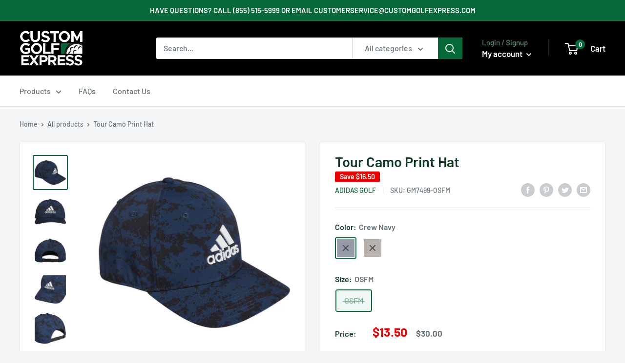

--- FILE ---
content_type: application/javascript; charset=utf-8
request_url: https://alpha-test.pulseidconnect.com/shopifywidgetcustomgolfff/shopify.js?ver=5&shop=customgolfexpress.myshopify.com
body_size: 9731
content:
/* Sample JavaScript file added with ScriptTag resource.
This sample file is meant to teach best practices.
Your app will load jQuery if it's not defined.
Your app will load jQuery if jQuery is defined but is too old, e.g. < 1.7.
Your app does not change the definition of $ or jQuery outside the app.
Example: if a Shopify theme uses jQuery 1.4.2, both of these statements run in the console will still return '1.4.2'
once the app is installed, even if the app uses jQuery 1.9.1:
jQuery.fn.jquery => '1.4.2'
$.fn.jquery -> '1.4.2'
*/

(function () {
    var updateCartTimeout = undefined;
    var localStorageKey = window.location.hostname + "_cartItemsStorage";
    var localStorage = window.localStorage;
    if(!localStorage.getItem(localStorageKey)){
        localStorage.setItem(localStorageKey, "[]")
    }
    var ENVIRONMENT_VALUES = {};

    var tag = "freeform";
    var demoSite = "pulsefreeform.myshopify.com"

    let isDemo = window.location.hostname.toLocaleLowerCase() == demoSite;

    // all of these depend on what theme is loaded in Shopify, add as needed
    var selectors = {
        productAddToCart: '.product-form__cart-submit, .product__add-to-cart-button, .add-to-cart,  .product-add, .add_to_cart, #product-add-to-cart, #AddToCart, .AddToCart-9910394886, .Button--add-to-bag, .ProductForm__AddToCart, .product-form__submit, .add_to_cart.ajax-submit, .js-product-button-add-to-cart, #pn-button-7zalwc7wnt5, [data-add-to-cart], .button--atc', // product page add to cart button
        cartForm: "form[action='/cart']",
        cartItemList: 'tbody',
        cartItem: '.cart__row',
        cartItemQuantity: "input[data-quantity-input], input[data-cart-item-input-quantity], .js-qty__input",
        cartItemIndex: ["data-cart-item-line-number", "data-cart-item-index"],
        cartItemPropertyTd: "td",
        cartItemKey: ['data-cart-item-key', 'data-cart-item-id'], // id of the order properties (e.g. job: test)
        cartItemRemove: "a[href^='/cart/change']"
    }

    var loadingTimeOut;

    /* Load Script function we may need to load jQuery from the Google's CDN */
    /* That code is world-reknown. */
    /* One source: http://snipplr.com/view/18756/loadscript/ */

    var loadScript = function (url, callback) {

        var script = document.createElement('script');
        script.type = 'text/javascript';

        // If the browser is Internet Explorer.
        if (script.readyState) {
            script.onreadystatechange = function () {
                if (script.readyState == 'loaded' || script.readyState == 'complete') {
                    script.onreadystatechange = null;
                    callback();
                }
            };
            // For any other browser.
        } else {
            script.onload = function () {
                callback();
            };
        }

        script.src = url;
        document.getElementsByTagName('head')[0].appendChild(script);

    };

    var demoFunction = function ($){
        Promise.all([
            $.getJSON('/apps/pulse-freeform-designer/app-config.json'),
            $.get('/apps/pulse-freeform-designer/api/companies/GetCompanyFreeFormFeatures')
        ]).then(function([appConfig, data]){
            let designerMode = data.designerMode;
            var config = JSON.parse(JSON.stringify(appConfig));
            var apiKey = config.API_KEY;

            var searchButton = $(".btn--link.site-header__icon.site-header__search-toggle.js-drawer-open-top")

            let dropdown = $("<select name='designerMode' style='margin-right:10px;padding-top:5px;padding-bottom:5px;font-size:11px;'><option value='Advanced'>Free Form Designer</option>" +
            "<option value='Basic'>Advanced Template Editor</option>" +
            "<option value=''>Template Editor</option>" +
            "</select>").on("change", function(e){
                setMode(dropdown.val(), apiKey)
            })

            dropdown.val(designerMode)

            let label = $("<label style='margin-right:5px;font-weight:bold;font-size:11px;margin-top:5px;'>Mode: </label>")

            if( /Android|webOS|iPhone|iPad|iPod|BlackBerry|IEMobile|Opera Mini/i.test(navigator.userAgent) ) {
                // check if mobile
                dropdown.css({
                    "position": "fixed",
                    "bottom": "10px",
                    "right": "5px"
                })
                dropdown.insertBefore(searchButton);
            }else{
                dropdown.insertBefore(searchButton);
                label.insertBefore(dropdown)
            }
        })

    }

    var setMode = function(mode, apiKey){
        $.ajaxSetup({
            headers : {
            'shopName' : Shopify.shop,
            "apikey": apiKey
            }
        });

        var url = "/apps/pulse-freeform-designer/api/companies/SetCompanyDesignerMode"

        var data = {
            "shopName": Shopify.shop,
            "mode": mode
        }

        $.ajax({
            type: "POST",
            beforeSend: function(request) {
                request.setRequestHeader("shopName", Shopify.shop);
              },
            headers: {
                "shopName": Shopify.shop
            },
            url: url,
            data: data,
            success: function(){
                localStorage.removeItem('cache')
                alert("The mode has changed.")
            },
            error: function(){
                alert("The mode could not be set.")
            }
          });
    }

    var productsFunction = function ($) {
        var loadingSpinner = $("");
        var cartButton = $(selectors.productAddToCart).not('.no-personalize');

        if (cartButton.length === 0)
            return;

        var clonedButton = null;
        var productResult = null;
        var replaceAddToCartBtn = false;
        const path = window.location.pathname;
        const potentialHandle = path.substring(path.lastIndexOf('/') + 1);
        const getProduct = ~window.location.pathname.indexOf("products_preview") ? 
            Promise.resolve({...window.meta.product, handle: "no-handle", tags: ['freeform']}) : 
            $.getJSON(`/products/${potentialHandle}.js`);
        Promise.all([
            getProduct,
            $.getJSON("/apps/pulse-freeform-designer/app-config.json")
        ])
        .then(function([product, appConfig]) {
            productResult = product;
            if (typeof productResult.id != undefined && typeof productResult.handle != undefined && (productResult.tags.findIndex(i => i.toLowerCase() === tag) > -1) ||
            (isDemo && productResult.tags.findIndex(i => i.toLowerCase() === "personalization") > -1)) {
                try {
                    ENVIRONMENT_VALUES = JSON.parse(JSON.stringify(appConfig));
                }
                catch(error) {
                    console.log('Could not parse app-config.json.');
                }
                replaceAddToCartBtn = ENVIRONMENT_VALUES.REPLACE_ADD_TO_CART_BTN;

                let display = replaceAddToCartBtn ? "inline" : "block";
                loadingSpinner = $("<svg xmlns='http://www.w3.org/2000/svg' xmlns:xlink='http://www.w3.org/1999/xlink' style='margin: 0 auto 5 auto;display:" + display + ";' width='50px' height='50px' viewBox='0 0 100 100' preserveAspectRatio='xMidYMid'>" +
                    "<circle cx='50' cy='50' fill='none' stroke='#006eff' stroke-width='5' r='35' stroke-dasharray='164.93361431346415 56.97787143782138' transform='rotate(355.968 50.0002 50.0002)'>" +
                        "<animateTransform attributeName='transform' type='rotate' repeatCount='indefinite' dur='1s' values='0 50 50;360 50 50' keyTimes='0;1'></animateTransform>" +
                    "</circle>" +
                "</svg>");

                cartButton.hide();

                placePersButton(loadingSpinner, cartButton);

                let addToCartText = ENVIRONMENT_VALUES && ENVIRONMENT_VALUES.LANG && ENVIRONMENT_VALUES.LANG.EN && ENVIRONMENT_VALUES.LANG.EN.ADD_TO_CART_PRODUCT_PAGE  ?
                            ENVIRONMENT_VALUES.LANG.EN.ADD_TO_CART_PRODUCT_PAGE : null;
                let text = ENVIRONMENT_VALUES && ENVIRONMENT_VALUES.LANG && ENVIRONMENT_VALUES.LANG.EN && ENVIRONMENT_VALUES.LANG.EN.PERSONALIZE  ? ENVIRONMENT_VALUES.LANG.EN.PERSONALIZE : "personalize";

                if(addToCartText)
                  cartButton.text(addToCartText)

                cartButton.show();

                clonedButton = cartButton
                    .clone()
                    .text(text)
                    .addClass('personalize-button')
                    .removeAttr('disabled')
                    .removeAttr('aria-disabled')
                    .css('pointer-events', '')
                    .hide();

                    if(!replaceAddToCartBtn){
                        clonedButton
                                .css('marginBottom', '10px')
                                .css('marginTop', '10px')
                    }

                placePersButton(clonedButton, cartButton);

                $(document).on('variant_change', handleChange);
                $('form').change(handleChange).change();
            }
            else {
                loadingSpinner.hide();
            }
        })
        .catch(function() {
            loadingSpinner.hide();
        })
        .finally(function() {
            cartButton.show();
        });

        var id = null;
        var forceRefresh = false;
        function handleChange() {
            clonedButton.hide();
            if (cartButton.attr('disabled') || cartButton.attr('aria-disabled')) {
                forceRefresh = true;
                return;
            }

            // Wait for DOM change
            setTimeout(()=>{
                $(".ProductForm__ButtonWrapper").siblings("button").remove();
                let isInput = $('form [name=id]').get(0).tagName == "INPUT";
                let newId = isInput? $('form [name=id]:checked').val() || $('form [name=id]').val() : $('form [name=id]').val();
                const sku = productResult.variants.find(p => p.id == newId).sku;

                if (forceRefresh || newId != id) {
                    forceRefresh = false;
                    id = newId;
                    loadingSpinner.show();

                    $.ajaxSetup({
                        headers : {
                        'shopName' : Shopify.shop
                        }
                    });

                    if(isDemo){
                        // get company designer mode
                        $.get('/apps/pulse-freeform-designer/api/companies/GetCompanyFreeFormFeatures', function(d) {
                            let isFF = false
                            if(d && d.designerMode && (d.designerMode.toLowerCase() == "advanced" || d.designerMode.toLowerCase() == "basic")){
                                isFF = true
                            }
                            setPersButtonByProduct(id, sku, clonedButton, cartButton, loadingSpinner, productResult, isFF, replaceAddToCartBtn);
                        })
                    }
                    else{
                        setPersButtonByProduct(id, sku, clonedButton, cartButton, loadingSpinner, productResult, true, replaceAddToCartBtn);
                    }
                }
            }, 10);
        }
    };

    var setPersButtonByProduct = function(id, sku, clonedButton, cartButton, loadingSpinner, productResult, isFF, replaceAddToCartBtn){
        let prefix = isFF? "pulse-freeform-designer" : "pulse-personalizer"
        $.getJSON('/apps/pulse-freeform-designer/api/products/exists?variantId=' + id + '&sku=' + sku, function () {
            // product exists in Admin, allow personalizations
            let cssOptions = getCssOptions();
            let icon = ENVIRONMENT_VALUES && ENVIRONMENT_VALUES.LANG && ENVIRONMENT_VALUES.LANG.EN && ENVIRONMENT_VALUES.LANG.EN.ICON && ENVIRONMENT_VALUES.LANG.EN.ICON.length > 0 ? ENVIRONMENT_VALUES.LANG.EN.ICON : "";
            let text = ENVIRONMENT_VALUES && ENVIRONMENT_VALUES.LANG && ENVIRONMENT_VALUES.LANG.EN && ENVIRONMENT_VALUES.LANG.EN.PERSONALIZE  ? ENVIRONMENT_VALUES.LANG.EN.PERSONALIZE : "personalize";

            clonedButton.text(text)
                .attr('value', text)
                .css(cssOptions)
                .prepend(icon)
                .off('click').on('click', function () {
                    let the_link = "";

                    let quantity = $('input[name=quantity]').val() || $('form[name=quantity]').val() || 1;

                    if (ENVIRONMENT_VALUES.SUPPORT_VARIANT_QUANTITIES) {
                        let [extraVariantIDs, extraQtys] = getAllExtraVariants();

                        if(extraVariantIDs === "" || extraVariantIDs === undefined || extraVariantIDs === null || extraQtys === "" || extraQtys === undefined || extraQtys === null)
                            return false;
                        
                        let firstVariantToLoadDesigner = undefined;
                        if(productResult !== null && productResult !== undefined && productResult.variants !== undefined && productResult.variants.length > 0){
                            firstVariantToLoadDesigner = productResult.variants.find(variant => variant.id == extraVariantIDs.split(',')[0]);   
                        }

                        if(firstVariantToLoadDesigner === undefined || firstVariantToLoadDesigner === null){
                            alert("An error occured. Could not detect any variant(s)");
                            console.error("Error: Could not find any variant to initialize designer.");
                            return false;
                        }

                        the_link = '/apps/' + prefix + '/?variantId=' + firstVariantToLoadDesigner.id + '&handle=' + productResult.handle 
                                        + '&quantity=' + quantity
                                        + '&returnurl=' + encodeURIComponent(window.location.href) 
                                        + '&sku=' + firstVariantToLoadDesigner.sku
                                        + '&extraVariantIds=' + extraVariantIDs 
                                        + '&extraQtys=' + extraQtys;

                    }
                    else{

                        the_link = '/apps/' + prefix + '/?variantId=' + id + '&handle=' + productResult.handle + '&quantity=' + quantity + '&returnurl=' + encodeURIComponent(window.location.href) + '&sku=' + sku;
                    }

                    window.location = the_link;
                    return false;
                }).show();

            placePersButton(clonedButton, cartButton);
        })
        .always(() => {
            loadingSpinner.hide();
            if(replaceAddToCartBtn){
                cartButton.hide();
            }
        });
    }

    var getAllExtraVariants = function () {
        let extraVariantIds = "";
        let extraQtys = "";

        const qtyItemClassName = ENVIRONMENT_VALUES.VARIANT_QTY_ITEM_INPUT_CLASS_NAME;
        const qtyItemNameSuffix = ENVIRONMENT_VALUES.VARIANT_QTY_ITEM_INPUT_ATTR_NAME_SUFFIX;

        if (qtyItemClassName === null || qtyItemClassName === undefined || qtyItemClassName === "") {
            console.error("Error: 'VARIANT_QTY_ITEM_INPUT_CLASS_NAME' parameter is not defined.");
            alert("Error: Could not detect quantity.");
            return [extraVariantIds, extraQtys];
        }

        if($(`.${qtyItemClassName}`).length === 0){
            console.error("Error: 'VARIANT_QTY_ITEM_INPUT_CLASS_NAME' parameter value could not be found in document.");
            alert("Error: Could not detect quantity in document.");
            return [extraVariantIds, extraQtys];
        }

        let useQtyItemNameSuffix = false;
        if (qtyItemNameSuffix !== undefined && qtyItemNameSuffix !== null && qtyItemNameSuffix !== "")
            useQtyItemNameSuffix = true;

        let atLeastOneQuantityFound = false;

        $(`.${qtyItemClassName}`).each((i, el) => {
            if ($(el).is(":visible")) {
                const elName = $(el).attr('name');
                const inpValue = parseInt($(el).val());

                if (elName && inpValue && inpValue > 0) {
                    const suffixIdx = elName.indexOf(qtyItemNameSuffix);
                    if (useQtyItemNameSuffix && suffixIdx > 0) {
                        extraVariantIds += elName.substring(0, suffixIdx) + ",";
                    }
                    else {
                        extraVariantIds += elName + ",";
                    }

                    extraQtys += inpValue + ",";
                    atLeastOneQuantityFound = true;
                }
            }
        });

        if(!atLeastOneQuantityFound){
            alert("No Quantity Entered.");
            return [extraVariantIds, extraQtys];
        }

        extraVariantIds = trimVariantArgsForUrl(extraVariantIds);
        extraQtys = trimVariantArgsForUrl(extraQtys);
        return [extraVariantIds, extraQtys];
    }

    var trimVariantArgsForUrl = function (variantArg) {
        let trimmedArg = variantArg;
        if (variantArg !== "") {
            const lastCommaIdx = variantArg.lastIndexOf(',');
            if (lastCommaIdx == variantArg.length - 1)
                trimmedArg = variantArg.substring(0, variantArg.length - 1);
        }

        return trimmedArg;
    }

    var cartFunction = async function($) {
        if(!ENVIRONMENT_VALUES || Object.keys(ENVIRONMENT_VALUES).length < 1 && isCartPage()){
            try{
                setLoading(true)
                let values = await getEnviromentValues();
                ENVIRONMENT_VALUES = JSON.parse(JSON.stringify(values));
                setLoading(false)
            }
            catch{
                console.log("Could not parse enviroment values.")
            }

        }
        handleAddOns();
        var $form = $(selectors.cartForm);

        var updateValue = function(value) {
            if(ENVIRONMENT_VALUES.MATCH_ADDONS_QUANTITY_ON_LOAD){
                if(loadingTimeOut){
                    window.clearTimeout(loadingTimeOut)
                }
                loadingTimeOut = setTimeout(()=>{
                    setLoading(true)

                }, 500)
                return;
            }

            var item = $(this).closest(selectors.cartItem);
            var addOnField = item.find(`${selectors.cartItemPropertyTd}:contains('p_id')`);
            var addOnFieldId = addOnField.text().match(/p_id[\n\r\s]*:[\n\r\s]*([a-zA-Z0-9_-]*)/g);

            if (!addOnFieldId) return;

            var addOnFieldValue = addOnFieldId[0].substring(addOnFieldId.lastIndexOf(':') + 1);
            var addOnFieldItem = $form.find(`${selectors.cartItem}:contains(${addOnFieldValue})`);
            var otherAddOnFieldItem = addOnFieldItem.filter((i, e) => {
                return e !== addOnField[0].closest(selectors.cartItem);
            });
            var otherAddOnFieldItems = $.map(otherAddOnFieldItem, element => {return element});

            // if (otherAddOnFieldItems.length === 0) {
            //     return;
            // }

            var otherFieldKeys = [];
            var otherFieldSelectors = [];
            for (let item of otherAddOnFieldItems) {
                var otherFieldKey = "";
                var otherFieldSelector = "";

                //for different store themes
                for (let i = 0; i < selectors.cartItemKey.length; i++) {
                    otherFieldKey = $(item).attr(selectors.cartItemKey[i]);
                    if (otherFieldKey) {
                        otherFieldSelector = selectors.cartItemKey[i];
                        break;
                    }
                }

                otherFieldKeys.push(otherFieldKey);
                otherFieldSelectors.push(otherFieldSelector);
            }

            if (value == 0) {
                setTimeout(() => {
                    removeItems();
                    location.reload();
                }, 1000);
            } else {
                updateQuantity();
            }

            function removeItems() {
                let updates = {}
                otherFieldKeys.forEach(v => {updates[v] = 0});

                $.ajax("/cart/update.js", {
                    method: "POST",
                    dataType: "json",
                    async: false,
                    data: {
                    "updates": updates
                    }
                });
            }

            function updateQuantity() {
                for (let i = 0; i < otherAddOnFieldItems.length; i++) {
                    var otherAddOnFieldItem = $(selectors.cartItem).filter((ind, el) => {
                        return $(el).attr(otherFieldSelectors[i]) === otherFieldKeys[i];
                    });

                    var otherAddOnFieldQuantity = $(otherAddOnFieldItem.find(selectors.cartItemQuantity)[1]);
                    if (otherAddOnFieldQuantity.val() === value){
                        return;
                    }

                    otherAddOnFieldQuantity.val(value);

                    //for different store themes
                    for (let key of selectors.cartItemIndex) {
                        var index = otherAddOnFieldItem.attr(key);
                        if (index) break;
                    }

                    $.ajax("/cart/change.js", {
                        method: "POST",
                        contentType: "application/json",
                        dataType: "json",
                        async: false,
                        data: JSON.stringify({
                            line: parseInt(index),
                            quantity: parseInt(value)
                        }),
                    });
                }
            }
        }

        var onCartChange = function(e) {
            //Backspace or delete would trigger the onCartRemove so they are excluded in case the user just wants to change the quantity
            if (e.altKey || e.ctrlKey || e.shiftKey || e.key === "Delete")
                return;

            if (e.type === 'keyup')
                e.stopPropagation();

                if (e.type === 'keyup' || e.type === 'keydown'){
                    return
                }


            updateValue.call(this, this.value);

            if (Shopify.theme.theme_store_id == 796) {
                let interval = setInterval(() => {
                    if($form.find(selectors.cartItemRemove).length && !($._data($form.find(selectors.cartItemRemove)[0],"events"))) {
                        $form.find(selectors.cartItemRemove).click(onCartRemove);
                        clearInterval(interval);
                    }
                }, 500);
            }
        }

        var onCartRemove = function() {
            updateValue.call(this, "0");
        }

        // listen for changes in quantity fields, search for other cart items with the same addon property and adjust their quantities as well
        $form.on('change keyup', selectors.cartItemQuantity, onCartChange);
        $form.find(selectors.cartItemRemove).click(onCartRemove);
    }

    function placePersButton(clonedBtn, cartBtn){
        var isReplace = replaceAddToCartBtn = ENVIRONMENT_VALUES.REPLACE_ADD_TO_CART_BTN;

        if(cartBtn.hasClass("Button--add-to-bag") || cartBtn.hasClass("ProductForm__AddToCart")){
            //Fix for Alex and Anni theme
            var wrapper = $(".ProductForm__ButtonWrapper");
            clonedBtn.insertBefore(wrapper);
        }
        else{
            if(isReplace)
                clonedBtn.insertAfter(cartBtn);
            else
                clonedBtn.insertBefore(cartBtn);
        }
    }

    function getCssOptions(){
        let hasEnvValues = ENVIRONMENT_VALUES && ENVIRONMENT_VALUES.LANG && ENVIRONMENT_VALUES.LANG.EN;
        let backgroundColor = hasEnvValues && ENVIRONMENT_VALUES.LANG.EN.PERSONALIZE_BTN_COLOR && ENVIRONMENT_VALUES.LANG.EN.PERSONALIZE_BTN_COLOR.length > 0 ?
        ENVIRONMENT_VALUES.LANG.EN.PERSONALIZE_BTN_COLOR : "";

        let txtColor = hasEnvValues && ENVIRONMENT_VALUES.LANG.EN.PERSONALIZE_TXT_COLOR && ENVIRONMENT_VALUES.LANG.EN.PERSONALIZE_TXT_COLOR.length > 0 ?
        ENVIRONMENT_VALUES.LANG.EN.PERSONALIZE_TXT_COLOR : "";

        let borderColor = hasEnvValues && ENVIRONMENT_VALUES.LANG.EN.PERSONALIZE_BTN_BORDER_COLOR && ENVIRONMENT_VALUES.LANG.EN.PERSONALIZE_BTN_BORDER_COLOR.length > 0 ?
        ENVIRONMENT_VALUES.LANG.EN.PERSONALIZE_BTN_BORDER_COLOR : "";

        let isReplace = ENVIRONMENT_VALUES.REPLACE_ADD_TO_CART_BTN;

        let cssOptions = {};

        if(backgroundColor && backgroundColor.length > 0){
            cssOptions["background-color"] = backgroundColor;
        }

        if(txtColor && txtColor.length > 0){
            cssOptions["color"] = txtColor;
        }

        if(borderColor && borderColor.length > 0){
            cssOptions["border-color"] = borderColor;
        }

        if (!isReplace) {
            cssOptions["display"] = "flex";
        }

        cssOptions["align-items"] = "center";

        cssOptions["justify-content"] = "center";

        return cssOptions;
    }

    function getCartData(){
        return new Promise(function(resolve, reject) {
            fetch('/cart.js', {
                method: 'GET',
            })
            .then(response => {
                response.json().then((dd) =>{
                    resolve(dd)
                });
            })
            .catch((error) => {
                reject(error)
            });
        });
    }

    function getEnviromentValues(){
        return new Promise(function(resolve, reject) {
            $.getJSON("/apps/pulse-freeform-designer/app-config.json").done((resp) => {
                resolve(resp)
            }).fail((err)=>{
                reject(err)
            })
        });
    }

    function isCartPage(){
        return window.location.pathname.indexOf("/cart") > -1
    }

    async function handleAddOns(){
        if (!isCartPage())
            return;

        try{
            setLoading(true);
            let cartData = await getCartData();

            let addOnsCart = getAddonsFromCart(cartData)
            let products = getPersonalizedProductsFromCart(cartData);

            if(addOnsCart){
                let updates = {};

                for(let i = 0; i< addOnsCart.length; i++){
                    let ao = addOnsCart[i];
                    let productForAddOn = getItemsByPId(products, ao.properties["p_id"])

                    if(!productForAddOn || productForAddOn.length < 1){
                        // Addon without product. Should be removed
                        updates[ao.key] = 0;
                    }
                    else if(ENVIRONMENT_VALUES.MATCH_ADDONS_QUANTITY_ON_LOAD && productForAddOn && productForAddOn.length > 0 && productForAddOn[0].quantity != ao.quantity){
                        updates[ao.key] = productForAddOn[0].quantity;
                    }
                }

                if(Object.keys(updates).length > 0){

                    setLoading(true);

                    $.ajax("/cart/update.js", {
                        method: "POST",
                        dataType: "json",
                        async: false,
                        data: {
                        "updates": updates
                        }
                    });

                    location.reload();
                }
            }

            setLoading(false);
        }
        catch{
            setLoading(false);
        }

    }

     function setLoading(load){
         if(load){
            $(document.body).append('<div id="loadDiv" style="position:fixed;top:0;left:0;right:0;bottom:0;background-color:gray;opacity:0.4;z-index:2000;"></div>');
         }
         else{
            $("#loadDiv").remove();
         }
     }

    function getPersonalizedProductsFromCart(cartData){
        if(cartData.items){
            let items = cartData.items;
            let result = [];

            for(let i=0; i< items.length; i++){
                let props = items[i].properties;
                if(props["p_job"]){
                    result.push(items[i]);
                }
            }

            return result;
        }
        else{
            return [];
        }
    }

    function getAddonsFromCart(cartData){
        if(cartData.items){
            let items = cartData.items;
            let result = [];

            for(let i=0; i< items.length; i++){
                let props = items[i].properties;
                if(props["p_addon"]){
                    result.push(items[i]);
                }
            }

            return result;
        }
        else{
            return [];
        }
    }

    function getItemsByPId(items, pId){
        let result = [];

        for(let i=0; i< items.length; i++){
            let it = items[i];
            if(it.properties && it.properties["p_id"] && it.properties["p_id"] == pId){
                result.push(it)
            }
        }

        return result;
    }

    /* If jQuery has not yet been loaded or if it has but it's too old for our needs,
    we will load jQuery from the Google CDN, and when it's fully loaded, we will run
    our app's JavaScript. Set your own limits here, the sample's code below uses 1.7
    as the minimum version we are ready to use, and if the jQuery is older, we load 1.9. */
    if ((typeof jQuery === 'undefined') || (parseFloat(jQuery.fn.jquery) < 1.7)) {
        loadScript('//code.jquery.com/jquery-1.9.1.min.js', function () {
            jQuery191 = jQuery.noConflict(true);
            window.$ = jQuery191;

            start(jQuery191)
        });
    } else {
        start(jQuery);
    }

    function start(jquery){
        cartFunction(jquery);
        var pathname = window.location.pathname;
        var hostname = window.location.hostname;

        if((pathname == "" || pathname == "/" || pathname == "/index" || pathname == "/index.html" || pathname == "/index.htm") && hostname.toLocaleLowerCase() == demoSite){
            demoFunction(jquery);
        }

        if (pathname.indexOf("products") > -1)
            productsFunction(jquery);
    }
})();


--- FILE ---
content_type: text/javascript
request_url: https://customgolfexpress.com/cdn/shop/t/6/assets/custom.js?v=102476495355921946141650638833
body_size: -637
content:
//# sourceMappingURL=/cdn/shop/t/6/assets/custom.js.map?v=102476495355921946141650638833
